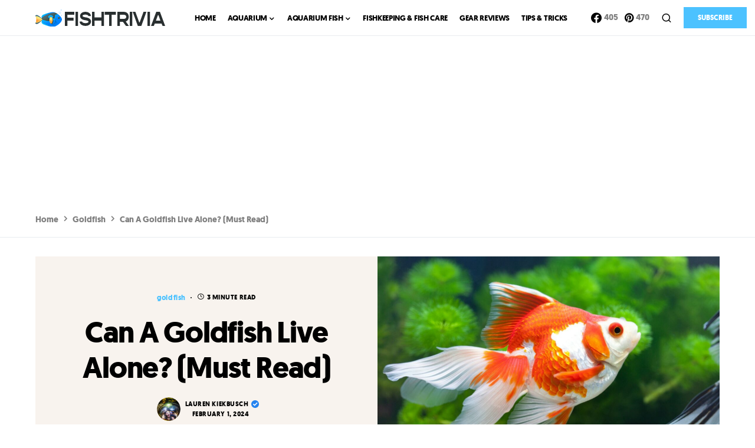

--- FILE ---
content_type: text/html; charset=UTF-8
request_url: https://geolocation-db.com/jsonp?callback=callback&_=1764084744355
body_size: 86
content:
callback({"country_code":"US","country_name":"United States","city":"Columbus","postal":"43215","latitude":39.9653,"longitude":-83.0235,"IPv4":"13.58.72.66","state":"Ohio"})

--- FILE ---
content_type: text/html; charset=utf-8
request_url: https://www.google.com/recaptcha/api2/aframe
body_size: 266
content:
<!DOCTYPE HTML><html><head><meta http-equiv="content-type" content="text/html; charset=UTF-8"></head><body><script nonce="qS5xfzlKyHgLOpSdhhZndw">/** Anti-fraud and anti-abuse applications only. See google.com/recaptcha */ try{var clients={'sodar':'https://pagead2.googlesyndication.com/pagead/sodar?'};window.addEventListener("message",function(a){try{if(a.source===window.parent){var b=JSON.parse(a.data);var c=clients[b['id']];if(c){var d=document.createElement('img');d.src=c+b['params']+'&rc='+(localStorage.getItem("rc::a")?sessionStorage.getItem("rc::b"):"");window.document.body.appendChild(d);sessionStorage.setItem("rc::e",parseInt(sessionStorage.getItem("rc::e")||0)+1);localStorage.setItem("rc::h",'1764084747715');}}}catch(b){}});window.parent.postMessage("_grecaptcha_ready", "*");}catch(b){}</script></body></html>

--- FILE ---
content_type: text/css
request_url: https://www.fishtrivia.com/wp-content/plugins/powerkit/assets/css/powerkit.css?ver=3.0.3
body_size: 5964
content:
/**
 * All of the CSS for your public-facing functionality should be
 * included in this file.
 */
/**
 * Environment for all styles (variables, additions, etc).
 */
/*--------------------------------------------------------------*/
/* Include */
/*--------------------------------------------------------------*/
@font-face {
	font-family: 'powerkit-icons';
	src: url("../fonts/powerkit-icons.woff") format("woff"), url("../fonts/powerkit-icons.ttf") format("truetype"), url("../fonts/powerkit-icons.svg") format("svg");
	font-weight: normal;
	font-style: normal;
	font-display: swap;
}

[class^="pk-icon-"],
[class*=" pk-icon-"] {
	font-family: 'powerkit-icons' !important;
	font-style: normal;
	font-weight: normal;
	font-variant: normal;
	text-transform: none;
	line-height: 1;
	-webkit-font-smoothing: antialiased;
	-moz-osx-font-smoothing: grayscale;
}

.pk-icon-bluesky:before {
	content: "\e94d";
}

.pk-icon-threads:before {
	content: "\e94e";
}

.pk-icon-twitter:before {
	content: "\e94c";
}

.pk-icon-alert-circle:before {
	content: "\e946";
}

.pk-icon-star-half:before {
	content: "\e938";
}

.pk-icon-star-full:before {
	content: "\e939";
}

.pk-icon-star-empty:before {
	content: "\e93a";
}

.pk-icon-discord:before {
	content: "\e947";
}

.pk-icon-tiktok:before {
	content: "\e948";
}

.pk-icon-mix:before {
	content: "\e93c";
}

.pk-icon-strava:before {
	content: "\e93b";
}

.pk-icon-microblog:before {
	content: "\e937";
}

.pk-icon-mastodon:before {
	content: "\e935";
}

.pk-icon-goodreads:before {
	content: "\e934";
}

.pk-icon-codepen:before {
	content: "\e924";
}

.pk-icon-medium:before {
	content: "\e906";
}

.pk-icon-powerkit:before {
	content: "\e904";
}

.pk-icon-line:before {
	content: "\e90e";
}

.pk-icon-fb-messenger:before {
	content: "\e90a";
}

.pk-icon-pixelfed:before {
	content: "\e936";
}

.pk-icon-steam:before {
	content: "\e932";
}

.pk-icon-thumbtack:before {
	content: "\e933";
}

.pk-icon-tripadvisor:before {
	content: "\e931";
}

.pk-icon-slideshare:before {
	content: "\e925";
}

.pk-icon-producthunt:before {
	content: "\e930";
}

.pk-icon-meetup:before {
	content: "\e92f";
}

.pk-icon-houzz:before {
	content: "\e92e";
}

.pk-icon-deviantart:before {
	content: "\e92d";
}

.pk-icon-delicious:before {
	content: "\e92c";
}

.pk-icon-500px:before {
	content: "\e92b";
}

.pk-icon-bitbucket:before {
	content: "\e929";
}

.pk-icon-jsfiddle:before {
	content: "\e928";
}

.pk-icon-freecodecamp:before {
	content: "\e927";
}

.pk-icon-gitlab:before {
	content: "\e926";
}

.pk-icon-stackoverflow:before {
	content: "\e923";
}

.pk-icon-wechat:before {
	content: "\e91e";
}

.pk-icon-xing:before {
	content: "\e91c";
}

.pk-icon-ok:before {
	content: "\e91d";
}

.pk-icon-snapchat:before {
	content: "\e917";
}

.pk-icon-behance:before {
	content: "\f1b4";
}

.pk-icon-diamond:before {
	content: "\f219";
}

.pk-icon-dribbble:before {
	content: "\f17d";
}

.pk-icon-facebook:before {
	content: "\e949";
}

.pk-icon-feed:before {
	content: "\f09e";
}

.pk-icon-rss:before {
	content: "\f09e";
}

.pk-icon-get-pocket:before {
	content: "\f265";
}

.pk-icon-pocket:before {
	content: "\f265";
}

.pk-icon-google-plus:before {
	content: "\f0d5";
}

.pk-icon-googleplus:before {
	content: "\f0d5";
}

.pk-icon-linkedin:before {
	content: "\f0e1";
}

.pk-icon-map-marker:before {
	content: "\f041";
}

.pk-icon-phone:before {
	content: "\f095";
}

.pk-icon-viber:before {
	content: "\f095";
}

.pk-icon-pinterest:before {
	content: "\f0d2";
}

.pk-icon-retweet:before {
	content: "\f079";
}

.pk-icon-soundcloud:before {
	content: "\f1be";
}

.pk-icon-spotify:before {
	content: "\f1bc";
}

.pk-icon-stumbleupon:before {
	content: "\f1a4";
}

.pk-icon-tumblr:before {
	content: "\f173";
}

.pk-icon-old-twitter:before {
	content: "\f099";
}

.pk-icon-vimeo:before {
	content: "\f27d";
}

.pk-icon-vk:before {
	content: "\f189";
}

.pk-icon-vkontakte:before {
	content: "\f189";
}

.pk-icon-whatsapp:before {
	content: "\f232";
}

.pk-icon-youtube:before {
	content: "\e945";
}

.pk-icon-foursquare:before {
	content: "\e92a";
}

.pk-icon-yelp:before {
	content: "\e922";
}

.pk-icon-weibo:before {
	content: "\e91f";
}

.pk-icon-apple:before {
	content: "\e921";
}

.pk-icon-flickr:before {
	content: "\e918";
}

.pk-icon-bloglovin:before {
	content: "\e944";
}

.pk-icon-twitch:before {
	content: "\e905";
}

.pk-icon-flipboard:before {
	content: "\e94a";
}

.pk-icon-googlenews:before {
	content: "\e94b";
}

.pk-icon-github:before {
	content: "\e90f";
}

.pk-icon-instagram:before {
	content: "\e90c";
}

.pk-icon-telegram:before {
	content: "\e909";
}

.pk-icon-reddit:before {
	content: "\e90b";
}

.pk-icon-android:before {
	content: "\e920";
}

.pk-icon-link:before {
	content: "\e91b";
}

.pk-icon-globe:before {
	content: "\e91a";
}

.pk-icon-website:before {
	content: "\e91a";
}

.pk-icon-bell:before {
	content: "\e919";
}

.pk-icon-zoom-in:before {
	content: "\e916";
}

.pk-icon-check:before {
	content: "\e912";
}

.pk-icon-minus:before {
	content: "\e90d";
}

.pk-icon-chevron-right:before {
	content: "\e914";
}

.pk-icon-chevron-left:before {
	content: "\e915";
}

.pk-icon-x:before {
	content: "\e913";
}

.pk-icon-arrow-right-circle:before {
	content: "\e911";
}

.pk-icon-arrow-left-circle:before {
	content: "\e910";
}

.pk-icon-up:before {
	content: "\e908";
}

.pk-icon-comment:before {
	content: "\e900";
}

.pk-icon-refresh-cw:before {
	content: "\e902";
}

.pk-icon-reply:before {
	content: "\e903";
}

.pk-icon-like:before {
	content: "\e901";
}

.pk-icon-mail:before {
	content: "\e002";
}

.pk-icon-email:before {
	content: "\e002";
}

.pk-icon-video:before {
	content: "\e018";
}

.pk-icon-share:before {
	content: "\e93d";
}

.pk-icon-watch:before {
	content: "\e93f";
}

.pk-icon-eye:before {
	content: "\e93e";
}

.pk-icon-arrow-right:before {
	content: "\e940";
}

.pk-icon-arrow-left:before {
	content: "\e941";
}

.pk-icon-arrow-down:before {
	content: "\e942";
}

.pk-icon-arrow-up:before {
	content: "\e943";
}

.pk-container {
	width: 100%;
	padding-right: 20px;
	padding-left: 20px;
	margin-right: auto;
	margin-left: auto;
}

@media (min-width: 576px) {
	.pk-container {
		max-width: 540px;
	}
}

@media (min-width: 768px) {
	.pk-container {
		max-width: 720px;
	}
}

@media (min-width: 992px) {
	.pk-container {
		max-width: 960px;
	}
}

@media (min-width: 1200px) {
	.pk-container {
		max-width: 1140px;
	}
}

.pk-container-fluid {
	width: 100%;
	padding-right: 20px;
	padding-left: 20px;
	margin-right: auto;
	margin-left: auto;
}

.pk-row {
	display: flex;
	flex-wrap: wrap;
	margin-right: -20px;
	margin-left: -20px;
}

.pk-col-1, .pk-col-2, .pk-col-3, .pk-col-4, .pk-col-5, .pk-col-6, .pk-col-7, .pk-col-8, .pk-col-9, .pk-col-10, .pk-col-11, .pk-col-12, .pk-col-sm-1, .pk-col-sm-2, .pk-col-sm-3, .pk-col-sm-4, .pk-col-sm-5, .pk-col-sm-6, .pk-col-sm-7, .pk-col-sm-8, .pk-col-sm-9, .pk-col-sm-10, .pk-col-sm-11, .pk-col-sm-12, .pk-col-md-1, .pk-col-md-2, .pk-col-md-3, .pk-col-md-4, .pk-col-md-5, .pk-col-md-6, .pk-col-md-7, .pk-col-md-8, .pk-col-md-9, .pk-col-md-10, .pk-col-md-11, .pk-col-md-12, .pk-col-lg-1, .pk-col-lg-2, .pk-col-lg-3, .pk-col-lg-4, .pk-col-lg-5, .pk-col-lg-6, .pk-col-lg-7, .pk-col-lg-8, .pk-col-lg-9, .pk-col-lg-10, .pk-col-lg-11, .pk-col-lg-12, .pk-col-xl-1, .pk-col-xl-2, .pk-col-xl-3, .pk-col-xl-4, .pk-col-xl-5, .pk-col-xl-6, .pk-col-xl-7, .pk-col-xl-8, .pk-col-xl-9, .pk-col-xl-10, .pk-col-xl-11, .pk-col-xl-12 {
	position: relative;
	width: 100%;
	min-height: 1px;
	padding-right: 20px;
	padding-left: 20px;
}

.pk-col-1 {
	flex: 0 0 8.3333333333%;
	max-width: 8.3333333333%;
}

.pk-col-2 {
	flex: 0 0 16.6666666667%;
	max-width: 16.6666666667%;
}

.pk-col-3 {
	flex: 0 0 25%;
	max-width: 25%;
}

.pk-col-4 {
	flex: 0 0 33.3333333333%;
	max-width: 33.3333333333%;
}

.pk-col-5 {
	flex: 0 0 41.6666666667%;
	max-width: 41.6666666667%;
}

.pk-col-6 {
	flex: 0 0 50%;
	max-width: 50%;
}

.pk-col-7 {
	flex: 0 0 58.3333333333%;
	max-width: 58.3333333333%;
}

.pk-col-8 {
	flex: 0 0 66.6666666667%;
	max-width: 66.6666666667%;
}

.pk-col-9 {
	flex: 0 0 75%;
	max-width: 75%;
}

.pk-col-10 {
	flex: 0 0 83.3333333333%;
	max-width: 83.3333333333%;
}

.pk-col-11 {
	flex: 0 0 91.6666666667%;
	max-width: 91.6666666667%;
}

.pk-col-12 {
	flex: 0 0 100%;
	max-width: 100%;
}

@media (min-width: 576px) {
	.pk-col-sm-1 {
		flex: 0 0 8.3333333333%;
		max-width: 8.3333333333%;
	}
	.pk-col-sm-2 {
		flex: 0 0 16.6666666667%;
		max-width: 16.6666666667%;
	}
	.pk-col-sm-3 {
		flex: 0 0 25%;
		max-width: 25%;
	}
	.pk-col-sm-4 {
		flex: 0 0 33.3333333333%;
		max-width: 33.3333333333%;
	}
	.pk-col-sm-5 {
		flex: 0 0 41.6666666667%;
		max-width: 41.6666666667%;
	}
	.pk-col-sm-6 {
		flex: 0 0 50%;
		max-width: 50%;
	}
	.pk-col-sm-7 {
		flex: 0 0 58.3333333333%;
		max-width: 58.3333333333%;
	}
	.pk-col-sm-8 {
		flex: 0 0 66.6666666667%;
		max-width: 66.6666666667%;
	}
	.pk-col-sm-9 {
		flex: 0 0 75%;
		max-width: 75%;
	}
	.pk-col-sm-10 {
		flex: 0 0 83.3333333333%;
		max-width: 83.3333333333%;
	}
	.pk-col-sm-11 {
		flex: 0 0 91.6666666667%;
		max-width: 91.6666666667%;
	}
	.pk-col-sm-12 {
		flex: 0 0 100%;
		max-width: 100%;
	}
}

@media (min-width: 768px) {
	.pk-col-md-1 {
		flex: 0 0 8.3333333333%;
		max-width: 8.3333333333%;
	}
	.pk-col-md-2 {
		flex: 0 0 16.6666666667%;
		max-width: 16.6666666667%;
	}
	.pk-col-md-3 {
		flex: 0 0 25%;
		max-width: 25%;
	}
	.pk-col-md-4 {
		flex: 0 0 33.3333333333%;
		max-width: 33.3333333333%;
	}
	.pk-col-md-5 {
		flex: 0 0 41.6666666667%;
		max-width: 41.6666666667%;
	}
	.pk-col-md-6 {
		flex: 0 0 50%;
		max-width: 50%;
	}
	.pk-col-md-7 {
		flex: 0 0 58.3333333333%;
		max-width: 58.3333333333%;
	}
	.pk-col-md-8 {
		flex: 0 0 66.6666666667%;
		max-width: 66.6666666667%;
	}
	.pk-col-md-9 {
		flex: 0 0 75%;
		max-width: 75%;
	}
	.pk-col-md-10 {
		flex: 0 0 83.3333333333%;
		max-width: 83.3333333333%;
	}
	.pk-col-md-11 {
		flex: 0 0 91.6666666667%;
		max-width: 91.6666666667%;
	}
	.pk-col-md-12 {
		flex: 0 0 100%;
		max-width: 100%;
	}
}

@media (min-width: 992px) {
	.pk-col-lg-1 {
		flex: 0 0 8.3333333333%;
		max-width: 8.3333333333%;
	}
	.pk-col-lg-2 {
		flex: 0 0 16.6666666667%;
		max-width: 16.6666666667%;
	}
	.pk-col-lg-3 {
		flex: 0 0 25%;
		max-width: 25%;
	}
	.pk-col-lg-4 {
		flex: 0 0 33.3333333333%;
		max-width: 33.3333333333%;
	}
	.pk-col-lg-5 {
		flex: 0 0 41.6666666667%;
		max-width: 41.6666666667%;
	}
	.pk-col-lg-6 {
		flex: 0 0 50%;
		max-width: 50%;
	}
	.pk-col-lg-7 {
		flex: 0 0 58.3333333333%;
		max-width: 58.3333333333%;
	}
	.pk-col-lg-8 {
		flex: 0 0 66.6666666667%;
		max-width: 66.6666666667%;
	}
	.pk-col-lg-9 {
		flex: 0 0 75%;
		max-width: 75%;
	}
	.pk-col-lg-10 {
		flex: 0 0 83.3333333333%;
		max-width: 83.3333333333%;
	}
	.pk-col-lg-11 {
		flex: 0 0 91.6666666667%;
		max-width: 91.6666666667%;
	}
	.pk-col-lg-12 {
		flex: 0 0 100%;
		max-width: 100%;
	}
}

@media (min-width: 1200px) {
	.pk-col-xl-1 {
		flex: 0 0 8.3333333333%;
		max-width: 8.3333333333%;
	}
	.pk-col-xl-2 {
		flex: 0 0 16.6666666667%;
		max-width: 16.6666666667%;
	}
	.pk-col-xl-3 {
		flex: 0 0 25%;
		max-width: 25%;
	}
	.pk-col-xl-4 {
		flex: 0 0 33.3333333333%;
		max-width: 33.3333333333%;
	}
	.pk-col-xl-5 {
		flex: 0 0 41.6666666667%;
		max-width: 41.6666666667%;
	}
	.pk-col-xl-6 {
		flex: 0 0 50%;
		max-width: 50%;
	}
	.pk-col-xl-7 {
		flex: 0 0 58.3333333333%;
		max-width: 58.3333333333%;
	}
	.pk-col-xl-8 {
		flex: 0 0 66.6666666667%;
		max-width: 66.6666666667%;
	}
	.pk-col-xl-9 {
		flex: 0 0 75%;
		max-width: 75%;
	}
	.pk-col-xl-10 {
		flex: 0 0 83.3333333333%;
		max-width: 83.3333333333%;
	}
	.pk-col-xl-11 {
		flex: 0 0 91.6666666667%;
		max-width: 91.6666666667%;
	}
	.pk-col-xl-12 {
		flex: 0 0 100%;
		max-width: 100%;
	}
}

.pk-d-none {
	display: none;
}

.pk-clearfix {
	clear: both;
}

.pk-clearfix:after {
	content: '';
	clear: both;
	display: table;
}

.pk-post-meta {
	--pk-post-meta-color: #dee2e6;
	padding-left: 0;
	list-style: none;
	color: var(--pk-post-meta-color);
	padding: 0;
	margin: 0;
}

.pk-post-meta > li {
	display: inline-block;
}

.pk-post-meta > li:not(:last-child) {
	margin-right: 0.5rem;
}

.pk-post-meta li + li:before {
	margin-right: 0.5rem;
	content: "\b7";
}

.pk-post-meta .pk-icon {
	margin-right: 0.25rem;
}

.pk-meta-category .post-categories {
	padding-left: 0;
	list-style: none;
	padding: 0;
	margin: 0;
}

.pk-meta-category .post-categories > li {
	display: inline-block;
}

.pk-meta-category .post-categories > li:not(:last-child) {
	margin-right: 0.5rem;
}

.pk-meta-category .post-categories li:not(:last-child):after {
	content: ",";
}

.post-meta .pk-meta-category .post-categories {
	margin-bottom: 0;
}

.pk-meta-author span + a,
.pk-meta-author a + span {
	margin-left: 0.25rem;
}

/* Blocks */
/*--------------------------------------------------------------*/
.wp-block-button.is-pk-button-full-width,
.entry-content .wp-block-button.is-pk-button-full-width {
	width: 100%;
}

.wp-block-button.is-pk-button-full-width .wp-block-button__link,
.entry-content .wp-block-button.is-pk-button-full-width .wp-block-button__link {
	width: 100%;
}

.wp-block-button.is-pk-button-size-sm .wp-block-button__link,
.entry-content .wp-block-button.is-pk-button-size-sm .wp-block-button__link {
	padding: 0.25rem 0.5rem;
}

.wp-block-button.is-pk-button-size-lg .wp-block-button__link,
.entry-content .wp-block-button.is-pk-button-size-lg .wp-block-button__link {
	padding: 1rem 2rem;
}

/* Color Styles */
/*--------------------------------------------------------------*/
.pk-color-primary {
	--pk-primary-color: #343a40;
	color: var(--pk-primary-color);
}

.pk-color-secondary {
	--pk-secondary-color: #A0A0A0;
	color: var(--pk-secondary-color);
}

.pk-bg-primary {
	--pk-primary-background: #343a40;
	background-color: var(--pk-primary-background);
}

.pk-bg-overlay {
	--pk-overlay-background: rgba(52, 58, 64, 0.5);
	background-color: var(--pk-overlay-background);
}

/* Font Styles */
/*--------------------------------------------------------------*/
.pk-font-primary {
	--pk-primary-font-weight: 700;
	font-weight: var(--pk-primary-font-weight);
}

.pk-font-secondary {
	--pk-secondary-font-size: 80%;
	--pk-secondary-font-color: #6c757d;
	font-size: var(--pk-secondary-font-size);
	color: var(--pk-secondary-font-color);
}

.pk-font-heading {
	--pk-heading-font-weight: 700;
	--pk-heading-font-color: #212529;
	font-weight: var(--pk-heading-font-weight);
	color: var(--pk-heading-font-color);
}

/* Background */
/*--------------------------------------------------------------*/
.pk-bg-primary {
	background-color: #007bff;
}

a.pk-bg-primary:hover, a.pk-bg-primary:focus,
button.pk-bg-primary:hover,
button.pk-bg-primary:focus {
	background-color: #0062cc;
}

.pk-bg-secondary {
	background-color: #A0A0A0;
}

a.pk-bg-secondary:hover, a.pk-bg-secondary:focus,
button.pk-bg-secondary:hover,
button.pk-bg-secondary:focus {
	background-color: #878686;
}

.pk-bg-success {
	background-color: #28a745;
}

a.pk-bg-success:hover, a.pk-bg-success:focus,
button.pk-bg-success:hover,
button.pk-bg-success:focus {
	background-color: #1e7e34;
}

.pk-bg-info {
	background-color: #17a2b8;
}

a.pk-bg-info:hover, a.pk-bg-info:focus,
button.pk-bg-info:hover,
button.pk-bg-info:focus {
	background-color: #117a8b;
}

.pk-bg-warning {
	background-color: #ffc107;
}

a.pk-bg-warning:hover, a.pk-bg-warning:focus,
button.pk-bg-warning:hover,
button.pk-bg-warning:focus {
	background-color: #d39e00;
}

.pk-bg-danger {
	background-color: #dc3545;
}

a.pk-bg-danger:hover, a.pk-bg-danger:focus,
button.pk-bg-danger:hover,
button.pk-bg-danger:focus {
	background-color: #bd2130;
}

.pk-bg-light {
	background-color: #f8f9fa;
}

a.pk-bg-light:hover, a.pk-bg-light:focus,
button.pk-bg-light:hover,
button.pk-bg-light:focus {
	background-color: #dae0e5;
}

.pk-bg-dark {
	background-color: #343a40;
}

a.pk-bg-dark:hover, a.pk-bg-dark:focus,
button.pk-bg-dark:hover,
button.pk-bg-dark:focus {
	background-color: #1d2124;
}

.pk-bg-white {
	--pk-bg-white: #fff;
	background-color: var(--pk-bg-white);
}

.pk-bg-transparent {
	--pk-bg-transparent: transparent;
	background-color: var(--pk-bg-transparent);
}

/* Alerts */
/*--------------------------------------------------------------*/
.pk-alert {
	--pk-alert-background: #f8f9fa;
	--pk-alert-heading-color: inherit;
	--pk-alert-close-color: #000;
	--pk-alert-close-hover-color: #000;
	--pk-alert-font-size: 0.875rem;
	--pk-alert-link-font-weight: 700;
	--pk-alert-close-font-size: 1rem;
	--pk-alert-close-line-height: 1;
	--pk-alert-close-text-shadow: 0 1px 0 #fff;
	--pk-alert-close-opacity: .75;
}

/*--------------------------------------------------------------*/
.pk-alert {
	position: relative;
	padding: 0.5rem 1rem;
	margin-bottom: 1rem;
	background: var(--pk-alert-background);
	font-size: var(--pk-alert-font-size);
}

.pk-alert a {
	text-decoration: underline;
	text-shadow: none;
	border: none;
}

.pk-alert a:hover {
	text-decoration: none;
	text-shadow: none;
	border: none;
}

.pk-alert p {
	margin-bottom: 0.5rem;
}

.pk-alert > *:last-child {
	margin-bottom: 0;
}

.pk-alert-multiline {
	padding: 1.25rem 1.75rem;
}

.pk-alert-heading {
	color: var(--pk-alert-heading-color);
}

.pk-alert-link {
	font-weight: var(--pk-alert-link-font-weight);
}

.pk-alert-dismissible {
	padding-right: 4rem;
}

.pk-alert-dismissible .pk-close {
	position: absolute;
	top: 0;
	right: 0;
	height: 100%;
	padding: 0 1rem;
	color: inherit;
}

.pk-close {
	float: right;
	font-size: var(--pk-alert-close-font-size);
	line-height: var(--pk-alert-close-line-height);
	color: var(--pk-alert-close-color);
	text-shadow: var(--pk-alert-close-text-shadow);
	opacity: var(--pk-alert-close-opacity);
}

.pk-close:hover, .pk-close:focus {
	color: var(--pk-alert-close-hover-color);
	text-decoration: none;
	opacity: 1;
}

button.pk-close {
	padding: 0;
	text-decoration: none !important;
	border: none !important;
	-webkit-appearance: none !important;
	background-color: transparent !important;
	box-shadow: none !important;
}

.pk-alert-primary {
	border-left: #007bff 2px solid;
}

.pk-alert-primary .pk-icon-close,
.pk-alert-primary .pk-alert-title {
	color: #0062cc;
}

.pk-alert-secondary {
	border-left: #A0A0A0 2px solid;
}

.pk-alert-secondary .pk-icon-close,
.pk-alert-secondary .pk-alert-title {
	color: #878686;
}

.pk-alert-success {
	border-left: #28a745 2px solid;
}

.pk-alert-success .pk-icon-close,
.pk-alert-success .pk-alert-title {
	color: #1e7e34;
}

.pk-alert-info {
	border-left: #17a2b8 2px solid;
}

.pk-alert-info .pk-icon-close,
.pk-alert-info .pk-alert-title {
	color: #117a8b;
}

.pk-alert-warning {
	border-left: #ffc107 2px solid;
}

.pk-alert-warning .pk-icon-close,
.pk-alert-warning .pk-alert-title {
	color: #d39e00;
}

.pk-alert-danger {
	border-left: #dc3545 2px solid;
}

.pk-alert-danger .pk-icon-close,
.pk-alert-danger .pk-alert-title {
	color: #bd2130;
}

.pk-alert-light {
	border-left: #f8f9fa 2px solid;
}

.pk-alert-light .pk-icon-close,
.pk-alert-light .pk-alert-title {
	color: #dae0e5;
}

.pk-alert-dark {
	border-left: #343a40 2px solid;
}

.pk-alert-dark .pk-icon-close,
.pk-alert-dark .pk-alert-title {
	color: #1d2124;
}

/* ToolTip */
/*--------------------------------------------------------------*/
.pk-tippy .pk-alert {
	display: none;
}

.tippy-content .pk-alert {
	border: none;
	background: none;
	color: inherit;
	font-size: inherit;
	padding: 0;
	margin: 0;
	max-width: 600px;
}

/* Badges */
/*--------------------------------------------------------------*/
.pk-badge {
	--pk-badge-background: #f8f9fa;
	--pk-badge-color: inherit;
	--pk-badge-primary-background: #00A0D2;
	--pk-badge-primary-color: #FFFFFF;
	--pk-badge-light-background: #FFFFFF;
	--pk-badge-light-color: #000000;
	--pk-badge-border-radius: 30px;
	--pk-badge-font-size: 75%;
	--pk-badge-line-height: 1;
}

/*--------------------------------------------------------------*/
.pk-badge {
	background: var(--pk-badge-background);
	color: var(--pk-badge-color);
	display: inline-block;
	padding: 0.3em 0.6em;
	font-size: var(--pk-badge-font-size);
	text-align: center;
	white-space: nowrap;
	vertical-align: baseline;
	border-radius: var(--pk-badge-border-radius);
	text-transform: uppercase;
	line-height: var(--pk-badge-line-height);
}

.pk-badge:empty {
	display: none;
}

.menu-item .pk-badge {
	margin-left: 0.5rem;
}

.pk-button .pk-badge {
	position: relative;
	top: -1px;
}

.pk-badge-primary {
	background: rgba(0, 123, 255, 0.1);
	color: #0056b3;
}

.pk-badge-secondary {
	background: rgba(160, 160, 160, 0.1);
	color: #7a7a7a;
}

.pk-badge-success {
	background: rgba(40, 167, 69, 0.1);
	color: #19692c;
}

.pk-badge-info {
	background: rgba(23, 162, 184, 0.1);
	color: #0f6674;
}

.pk-badge-warning {
	background: rgba(255, 193, 7, 0.1);
	color: #ba8b00;
}

.pk-badge-danger {
	background: rgba(220, 53, 69, 0.1);
	color: #a71d2a;
}

.pk-badge-light {
	background: rgba(248, 249, 250, 0.1);
	color: #cbd3da;
}

.pk-badge-dark {
	background: rgba(52, 58, 64, 0.1);
	color: #121416;
}

.pk-badge-primary {
	background: var(--pk-badge-primary-background);
	color: var(--pk-badge-primary-color);
}

.pk-badge-light {
	background: var(--pk-badge-light-background);
	color: var(--pk-badge-light-color);
}

/* Tippy */
/*--------------------------------------------------------------*/
.tippy-tooltip {
	color: #fff;
}

.tippy-tooltip a {
	text-decoration: underline;
	color: inherit;
}

.tippy-tooltip a:hover {
	text-decoration: none;
	color: inherit;
}

/* Flickity */
/*--------------------------------------------------------------*/
[pk-flickity="init"] {
	--pk-flickity-button-background: hsla(0, 0%, 100%, 0.75);
	--pk-flickity-button-color: #333;
	--pk-flickity-button-hover-background: white;
	--pk-flickity-button-focus-box-shadow: 0 0 0 5px #19F;
	--pk-flickity-button-active-opacity: 0.6;
	--pk-flickity-button-disabled-opacity: 0.3;
	--pk-flickity-button-icon-fill: #333;
	--pk-flickity-prev-next-border-radius: 50%;
	--pk-flickity-page-info-font-size: .75rem;
	--pk-flickity-page-info-line-height: 1;
	--pk-flickity-dot-width: 10px;
	--pk-flickity-dot-height: 10px;
	--pk-flickity-dot-margin: 0 3px;
	--pk-flickity-dot-background: #333;
	--pk-flickity-dot-border-radius: 50%;
	--pk-flickity-dot-opacity: 0.25;
}

[pk-flickity="init"].flickity-enabled {
	position: relative;
	padding-bottom: 0;
}

[pk-flickity="init"].flickity-enabled:focus {
	outline: none;
}

[pk-flickity="init"].flickity-enabled.is-animate .flickity-viewport {
	transition: height 0.2s;
}

[pk-flickity="init"].flickity-enabled.is-draggable {
	-webkit-tap-highlight-color: transparent;
	-webkit-user-select: none;
	-moz-user-select: none;
	-ms-user-select: none;
	user-select: none;
}

[pk-flickity="init"].flickity-enabled.is-draggable .flickity-viewport {
	cursor: move;
	cursor: -webkit-grab;
	cursor: grab;
}

[pk-flickity="init"].flickity-enabled.is-draggable .flickity-viewport.is-pointer-down {
	cursor: -webkit-grabbing;
	cursor: grabbing;
}

[pk-flickity="init"] .flickity-viewport {
	overflow: hidden;
	position: relative;
	height: 100%;
}

[pk-flickity="init"] .flickity-slider {
	position: absolute;
	width: 100%;
	height: 100%;
}

[pk-flickity="init"] .flickity-button {
	position: absolute;
	background: var(--pk-flickity-button-background);
	border: none;
	color: var(--pk-flickity-button-color);
}

[pk-flickity="init"] .flickity-button:hover {
	background: var(--pk-flickity-button-hover-background);
	cursor: pointer;
}

[pk-flickity="init"] .flickity-button:focus {
	outline: none;
	box-shadow: var(--pk-flickity-button-focus-box-shadow);
}

[pk-flickity="init"] .flickity-button:active {
	opacity: var(--pk-flickity-button-active-opacity);
}

[pk-flickity="init"] .flickity-button:disabled {
	opacity: var(--pk-flickity-button-disabled-opacity);
	cursor: auto;
	/* prevent disabled button from capturing pointer up event. #716 */
	pointer-events: none;
}

[pk-flickity="init"] .flickity-button-icon {
	fill: var(--pk-flickity-button-icon-fill);
}

[pk-flickity="init"] .flickity-prev-next-button {
	top: 50%;
	width: 44px;
	height: 44px;
	border-radius: var(--pk-flickity-prev-next-border-radius);
	/* vertically center */
	margin-top: -22px;
}

[pk-flickity="init"] .flickity-prev-next-button.previous {
	left: 1rem;
}

[pk-flickity="init"] .flickity-prev-next-button.next {
	right: 1rem;
}

[pk-flickity="init"] .flickity-rtl .flickity-prev-next-button.previous {
	left: auto;
	right: 10px;
}

[pk-flickity="init"] .flickity-rtl .flickity-prev-next-button.next {
	right: auto;
	left: 10px;
}

[pk-flickity="init"] .flickity-prev-next-button .flickity-button-icon {
	position: absolute;
	left: 30%;
	top: 30%;
	width: 40%;
	height: 40%;
}

[pk-flickity="init"] [data-sg-page-info="true"],
[pk-flickity="init"] [data-sg-page-dots="true"] {
	padding-bottom: 50px;
}

[pk-flickity="init"] [data-sg-page-info="true"] .flickity-prev-next-button,
[pk-flickity="init"] [data-sg-page-dots="true"] .flickity-prev-next-button {
	/* vertically center */
	margin-top: -52px;
}

[pk-flickity="init"] .flickity-pages {
	position: relative;
}

[pk-flickity="init"] .flickity-page-info {
	position: absolute;
	top: 50%;
	right: 0;
	transform: translateY(-50%);
	display: flex;
	align-items: center;
	font-size: var(--pk-flickity-page-info-font-size);
	line-height: var(--pk-flickity-page-info-line-height);
}

[pk-flickity="init"] .flickity-page-info span:not(:last-child) {
	margin-right: .25rem;
}

[pk-flickity="init"] .flickity-page-dots {
	padding: 1rem 3rem 0;
	list-style: none;
	text-align: center;
	list-style: none;
	text-align: center;
	line-height: 1;
	display: flex;
	justify-content: center;
	align-items: center;
	margin: 0;
}

[pk-flickity="init"] .flickity-rtl .flickity-page-dots {
	direction: rtl;
}

[pk-flickity="init"] .flickity-page-dots .dot {
	display: inline-block;
	width: var(--pk-flickity-dot-width);
	height: var(--pk-flickity-dot-height);
	margin: var(--pk-flickity-dot-margin);
	background: var(--pk-flickity-dot-background);
	border-radius: var(--pk-flickity-dot-border-radius);
	opacity: var(--pk-flickity-dot-opacity);
	cursor: pointer;
}

[pk-flickity="init"] .flickity-page-dots .dot.is-selected {
	opacity: 1;
}


--- FILE ---
content_type: text/css
request_url: https://www.fishtrivia.com/wp-content/plugins/canvas/components/content-formatting/block-paragraph/block.css?ver=1754401765
body_size: 443
content:
/**
 * All of the CSS for your public-facing functionality should be
 * included in this file.
 */
/**
 * Environment for all styles (variables, additions, etc).
 */
/*--------------------------------------------------------------*/
/*--------------------------------------------------------------*/
.has-drop-cap {
	--cnvs-drop-cap-color: black;
	--cnvs-drop-cap-font-size: 2.5rem;
	--cnvs-drop-cap-dark-background: black;
	--cnvs-drop-cap-dark-color: #fff;
	--cnvs-drop-cap-light-background: #f8f9fa;
	--cnvs-drop-cap-light-color: inherit;
	--cnvs-drop-cap-bordered-width: 1px;
	--cnvs-drop-cap-bordered-color: #dee2e6;
}

.is-style-cnvs-paragraph-callout {
	--cnvs-callout-font-size: 1.25rem;
	--cnvs-callout-font-weight: 600;
}

/*--------------------------------------------------------------*/
.content .has-drop-cap.is-cnvs-dropcap-simple:after,
.content .has-drop-cap.is-cnvs-dropcap-bordered:after,
.content .has-drop-cap.is-cnvs-dropcap-border-right:after,
.content .has-drop-cap.is-cnvs-dropcap-bg-light:after,
.content .has-drop-cap.is-cnvs-dropcap-bg-dark:after,
.entry-content .has-drop-cap.is-cnvs-dropcap-simple:after,
.entry-content .has-drop-cap.is-cnvs-dropcap-bordered:after,
.entry-content .has-drop-cap.is-cnvs-dropcap-border-right:after,
.entry-content .has-drop-cap.is-cnvs-dropcap-bg-light:after,
.entry-content .has-drop-cap.is-cnvs-dropcap-bg-dark:after {
	content: "";
	display: table;
	clear: both;
	padding-top: 14px;
}

.content .has-drop-cap.is-cnvs-dropcap-simple:first-letter,
.content .has-drop-cap.is-cnvs-dropcap-bordered:first-letter,
.content .has-drop-cap.is-cnvs-dropcap-border-right:first-letter,
.content .has-drop-cap.is-cnvs-dropcap-bg-light:first-letter,
.content .has-drop-cap.is-cnvs-dropcap-bg-dark:first-letter,
.entry-content .has-drop-cap.is-cnvs-dropcap-simple:first-letter,
.entry-content .has-drop-cap.is-cnvs-dropcap-bordered:first-letter,
.entry-content .has-drop-cap.is-cnvs-dropcap-border-right:first-letter,
.entry-content .has-drop-cap.is-cnvs-dropcap-bg-light:first-letter,
.entry-content .has-drop-cap.is-cnvs-dropcap-bg-dark:first-letter {
	display: block;
	float: left;
	margin-top: 0.5rem;
	margin-right: 2rem;
	margin-bottom: 1rem;
	color: var(--cnvs-drop-cap-color);
	font-size: var(--cnvs-drop-cap-font-size);
	line-height: 1;
	text-align: center;
}

.content .has-drop-cap.is-cnvs-dropcap-bg-dark:first-letter,
.entry-content .has-drop-cap.is-cnvs-dropcap-bg-dark:first-letter {
	padding: 0.5rem 1rem;
	background: var(--cnvs-drop-cap-dark-background);
	color: var(--cnvs-drop-cap-dark-color);
}

.content .has-drop-cap.is-cnvs-dropcap-bg-light:first-letter,
.entry-content .has-drop-cap.is-cnvs-dropcap-bg-light:first-letter {
	padding: 0.5rem 1rem;
	background: var(--cnvs-drop-cap-light-background);
	color: var(--cnvs-drop-cap-light-color);
}

.content .has-drop-cap.is-cnvs-dropcap-bordered:first-letter,
.entry-content .has-drop-cap.is-cnvs-dropcap-bordered:first-letter {
	margin-top: 0.25rem;
	padding: 0.5rem 1rem;
	border: var(--cnvs-drop-cap-bordered-width) solid var(--cnvs-drop-cap-bordered-color);
}

.content .has-drop-cap.is-cnvs-dropcap-border-right:first-letter,
.entry-content .has-drop-cap.is-cnvs-dropcap-border-right:first-letter {
	padding-right: 2rem;
	border-right: var(--cnvs-drop-cap-bordered-width) solid var(--cnvs-drop-cap-bordered-color);
	border-radius: 0;
}

.content .is-style-cnvs-paragraph-callout,
.entry-content .is-style-cnvs-paragraph-callout {
	font-size: var(--cnvs-callout-font-size);
	font-weight: var(--cnvs-callout-font-weight);
}
